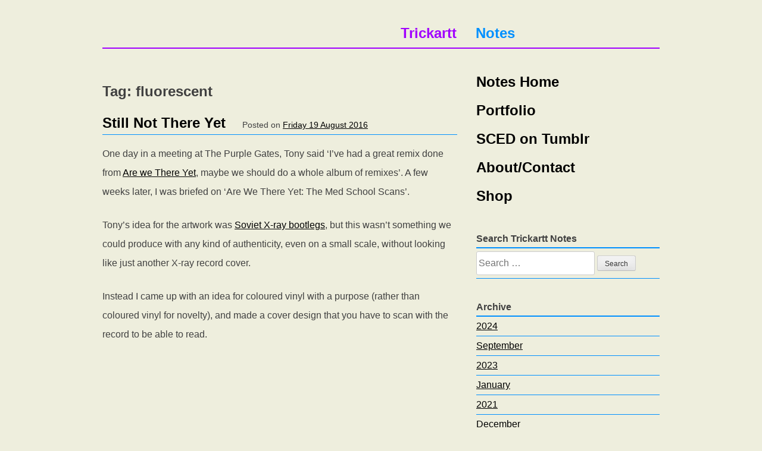

--- FILE ---
content_type: text/html; charset=UTF-8
request_url: https://www.trickartt.com/notes/tag/fluorescent/
body_size: 7225
content:
<!DOCTYPE html>
<html lang="en-US">
<head>
<meta charset="UTF-8">
<meta name="viewport" content="width=device-width, initial-scale=1">
<link rel="profile" href="http://gmpg.org/xfn/11">
<link rel="pingback" href="https://www.trickartt.com/notes/xmlrpc.php">

<title>fluorescent &#8211; Trickartt Notes</title>
<meta name='robots' content='max-image-preview:large' />
<link rel='dns-prefetch' href='//secure.gravatar.com' />
<link rel='dns-prefetch' href='//stats.wp.com' />
<link rel='dns-prefetch' href='//v0.wordpress.com' />
<link rel="alternate" type="application/rss+xml" title="Trickartt Notes &raquo; Feed" href="https://www.trickartt.com/notes/feed/" />
<link rel="alternate" type="application/rss+xml" title="Trickartt Notes &raquo; Comments Feed" href="https://www.trickartt.com/notes/comments/feed/" />
<link rel="alternate" type="application/rss+xml" title="Trickartt Notes &raquo; fluorescent Tag Feed" href="https://www.trickartt.com/notes/tag/fluorescent/feed/" />
<script type="text/javascript">
/* <![CDATA[ */
window._wpemojiSettings = {"baseUrl":"https:\/\/s.w.org\/images\/core\/emoji\/15.0.3\/72x72\/","ext":".png","svgUrl":"https:\/\/s.w.org\/images\/core\/emoji\/15.0.3\/svg\/","svgExt":".svg","source":{"concatemoji":"https:\/\/www.trickartt.com\/notes\/wp-includes\/js\/wp-emoji-release.min.js?ver=6.6.4"}};
/*! This file is auto-generated */
!function(i,n){var o,s,e;function c(e){try{var t={supportTests:e,timestamp:(new Date).valueOf()};sessionStorage.setItem(o,JSON.stringify(t))}catch(e){}}function p(e,t,n){e.clearRect(0,0,e.canvas.width,e.canvas.height),e.fillText(t,0,0);var t=new Uint32Array(e.getImageData(0,0,e.canvas.width,e.canvas.height).data),r=(e.clearRect(0,0,e.canvas.width,e.canvas.height),e.fillText(n,0,0),new Uint32Array(e.getImageData(0,0,e.canvas.width,e.canvas.height).data));return t.every(function(e,t){return e===r[t]})}function u(e,t,n){switch(t){case"flag":return n(e,"\ud83c\udff3\ufe0f\u200d\u26a7\ufe0f","\ud83c\udff3\ufe0f\u200b\u26a7\ufe0f")?!1:!n(e,"\ud83c\uddfa\ud83c\uddf3","\ud83c\uddfa\u200b\ud83c\uddf3")&&!n(e,"\ud83c\udff4\udb40\udc67\udb40\udc62\udb40\udc65\udb40\udc6e\udb40\udc67\udb40\udc7f","\ud83c\udff4\u200b\udb40\udc67\u200b\udb40\udc62\u200b\udb40\udc65\u200b\udb40\udc6e\u200b\udb40\udc67\u200b\udb40\udc7f");case"emoji":return!n(e,"\ud83d\udc26\u200d\u2b1b","\ud83d\udc26\u200b\u2b1b")}return!1}function f(e,t,n){var r="undefined"!=typeof WorkerGlobalScope&&self instanceof WorkerGlobalScope?new OffscreenCanvas(300,150):i.createElement("canvas"),a=r.getContext("2d",{willReadFrequently:!0}),o=(a.textBaseline="top",a.font="600 32px Arial",{});return e.forEach(function(e){o[e]=t(a,e,n)}),o}function t(e){var t=i.createElement("script");t.src=e,t.defer=!0,i.head.appendChild(t)}"undefined"!=typeof Promise&&(o="wpEmojiSettingsSupports",s=["flag","emoji"],n.supports={everything:!0,everythingExceptFlag:!0},e=new Promise(function(e){i.addEventListener("DOMContentLoaded",e,{once:!0})}),new Promise(function(t){var n=function(){try{var e=JSON.parse(sessionStorage.getItem(o));if("object"==typeof e&&"number"==typeof e.timestamp&&(new Date).valueOf()<e.timestamp+604800&&"object"==typeof e.supportTests)return e.supportTests}catch(e){}return null}();if(!n){if("undefined"!=typeof Worker&&"undefined"!=typeof OffscreenCanvas&&"undefined"!=typeof URL&&URL.createObjectURL&&"undefined"!=typeof Blob)try{var e="postMessage("+f.toString()+"("+[JSON.stringify(s),u.toString(),p.toString()].join(",")+"));",r=new Blob([e],{type:"text/javascript"}),a=new Worker(URL.createObjectURL(r),{name:"wpTestEmojiSupports"});return void(a.onmessage=function(e){c(n=e.data),a.terminate(),t(n)})}catch(e){}c(n=f(s,u,p))}t(n)}).then(function(e){for(var t in e)n.supports[t]=e[t],n.supports.everything=n.supports.everything&&n.supports[t],"flag"!==t&&(n.supports.everythingExceptFlag=n.supports.everythingExceptFlag&&n.supports[t]);n.supports.everythingExceptFlag=n.supports.everythingExceptFlag&&!n.supports.flag,n.DOMReady=!1,n.readyCallback=function(){n.DOMReady=!0}}).then(function(){return e}).then(function(){var e;n.supports.everything||(n.readyCallback(),(e=n.source||{}).concatemoji?t(e.concatemoji):e.wpemoji&&e.twemoji&&(t(e.twemoji),t(e.wpemoji)))}))}((window,document),window._wpemojiSettings);
/* ]]> */
</script>
<style id='wp-emoji-styles-inline-css' type='text/css'>

	img.wp-smiley, img.emoji {
		display: inline !important;
		border: none !important;
		box-shadow: none !important;
		height: 1em !important;
		width: 1em !important;
		margin: 0 0.07em !important;
		vertical-align: -0.1em !important;
		background: none !important;
		padding: 0 !important;
	}
</style>
<link rel='stylesheet' id='wp-block-library-css' href='https://www.trickartt.com/notes/wp-includes/css/dist/block-library/style.min.css?ver=6.6.4' type='text/css' media='all' />
<link rel='stylesheet' id='mediaelement-css' href='https://www.trickartt.com/notes/wp-includes/js/mediaelement/mediaelementplayer-legacy.min.css?ver=4.2.17' type='text/css' media='all' />
<link rel='stylesheet' id='wp-mediaelement-css' href='https://www.trickartt.com/notes/wp-includes/js/mediaelement/wp-mediaelement.min.css?ver=6.6.4' type='text/css' media='all' />
<style id='jetpack-sharing-buttons-style-inline-css' type='text/css'>
.jetpack-sharing-buttons__services-list{display:flex;flex-direction:row;flex-wrap:wrap;gap:0;list-style-type:none;margin:5px;padding:0}.jetpack-sharing-buttons__services-list.has-small-icon-size{font-size:12px}.jetpack-sharing-buttons__services-list.has-normal-icon-size{font-size:16px}.jetpack-sharing-buttons__services-list.has-large-icon-size{font-size:24px}.jetpack-sharing-buttons__services-list.has-huge-icon-size{font-size:36px}@media print{.jetpack-sharing-buttons__services-list{display:none!important}}.editor-styles-wrapper .wp-block-jetpack-sharing-buttons{gap:0;padding-inline-start:0}ul.jetpack-sharing-buttons__services-list.has-background{padding:1.25em 2.375em}
</style>
<style id='classic-theme-styles-inline-css' type='text/css'>
/*! This file is auto-generated */
.wp-block-button__link{color:#fff;background-color:#32373c;border-radius:9999px;box-shadow:none;text-decoration:none;padding:calc(.667em + 2px) calc(1.333em + 2px);font-size:1.125em}.wp-block-file__button{background:#32373c;color:#fff;text-decoration:none}
</style>
<style id='global-styles-inline-css' type='text/css'>
:root{--wp--preset--aspect-ratio--square: 1;--wp--preset--aspect-ratio--4-3: 4/3;--wp--preset--aspect-ratio--3-4: 3/4;--wp--preset--aspect-ratio--3-2: 3/2;--wp--preset--aspect-ratio--2-3: 2/3;--wp--preset--aspect-ratio--16-9: 16/9;--wp--preset--aspect-ratio--9-16: 9/16;--wp--preset--color--black: #000000;--wp--preset--color--cyan-bluish-gray: #abb8c3;--wp--preset--color--white: #ffffff;--wp--preset--color--pale-pink: #f78da7;--wp--preset--color--vivid-red: #cf2e2e;--wp--preset--color--luminous-vivid-orange: #ff6900;--wp--preset--color--luminous-vivid-amber: #fcb900;--wp--preset--color--light-green-cyan: #7bdcb5;--wp--preset--color--vivid-green-cyan: #00d084;--wp--preset--color--pale-cyan-blue: #8ed1fc;--wp--preset--color--vivid-cyan-blue: #0693e3;--wp--preset--color--vivid-purple: #9b51e0;--wp--preset--gradient--vivid-cyan-blue-to-vivid-purple: linear-gradient(135deg,rgba(6,147,227,1) 0%,rgb(155,81,224) 100%);--wp--preset--gradient--light-green-cyan-to-vivid-green-cyan: linear-gradient(135deg,rgb(122,220,180) 0%,rgb(0,208,130) 100%);--wp--preset--gradient--luminous-vivid-amber-to-luminous-vivid-orange: linear-gradient(135deg,rgba(252,185,0,1) 0%,rgba(255,105,0,1) 100%);--wp--preset--gradient--luminous-vivid-orange-to-vivid-red: linear-gradient(135deg,rgba(255,105,0,1) 0%,rgb(207,46,46) 100%);--wp--preset--gradient--very-light-gray-to-cyan-bluish-gray: linear-gradient(135deg,rgb(238,238,238) 0%,rgb(169,184,195) 100%);--wp--preset--gradient--cool-to-warm-spectrum: linear-gradient(135deg,rgb(74,234,220) 0%,rgb(151,120,209) 20%,rgb(207,42,186) 40%,rgb(238,44,130) 60%,rgb(251,105,98) 80%,rgb(254,248,76) 100%);--wp--preset--gradient--blush-light-purple: linear-gradient(135deg,rgb(255,206,236) 0%,rgb(152,150,240) 100%);--wp--preset--gradient--blush-bordeaux: linear-gradient(135deg,rgb(254,205,165) 0%,rgb(254,45,45) 50%,rgb(107,0,62) 100%);--wp--preset--gradient--luminous-dusk: linear-gradient(135deg,rgb(255,203,112) 0%,rgb(199,81,192) 50%,rgb(65,88,208) 100%);--wp--preset--gradient--pale-ocean: linear-gradient(135deg,rgb(255,245,203) 0%,rgb(182,227,212) 50%,rgb(51,167,181) 100%);--wp--preset--gradient--electric-grass: linear-gradient(135deg,rgb(202,248,128) 0%,rgb(113,206,126) 100%);--wp--preset--gradient--midnight: linear-gradient(135deg,rgb(2,3,129) 0%,rgb(40,116,252) 100%);--wp--preset--font-size--small: 13px;--wp--preset--font-size--medium: 20px;--wp--preset--font-size--large: 36px;--wp--preset--font-size--x-large: 42px;--wp--preset--spacing--20: 0.44rem;--wp--preset--spacing--30: 0.67rem;--wp--preset--spacing--40: 1rem;--wp--preset--spacing--50: 1.5rem;--wp--preset--spacing--60: 2.25rem;--wp--preset--spacing--70: 3.38rem;--wp--preset--spacing--80: 5.06rem;--wp--preset--shadow--natural: 6px 6px 9px rgba(0, 0, 0, 0.2);--wp--preset--shadow--deep: 12px 12px 50px rgba(0, 0, 0, 0.4);--wp--preset--shadow--sharp: 6px 6px 0px rgba(0, 0, 0, 0.2);--wp--preset--shadow--outlined: 6px 6px 0px -3px rgba(255, 255, 255, 1), 6px 6px rgba(0, 0, 0, 1);--wp--preset--shadow--crisp: 6px 6px 0px rgba(0, 0, 0, 1);}:where(.is-layout-flex){gap: 0.5em;}:where(.is-layout-grid){gap: 0.5em;}body .is-layout-flex{display: flex;}.is-layout-flex{flex-wrap: wrap;align-items: center;}.is-layout-flex > :is(*, div){margin: 0;}body .is-layout-grid{display: grid;}.is-layout-grid > :is(*, div){margin: 0;}:where(.wp-block-columns.is-layout-flex){gap: 2em;}:where(.wp-block-columns.is-layout-grid){gap: 2em;}:where(.wp-block-post-template.is-layout-flex){gap: 1.25em;}:where(.wp-block-post-template.is-layout-grid){gap: 1.25em;}.has-black-color{color: var(--wp--preset--color--black) !important;}.has-cyan-bluish-gray-color{color: var(--wp--preset--color--cyan-bluish-gray) !important;}.has-white-color{color: var(--wp--preset--color--white) !important;}.has-pale-pink-color{color: var(--wp--preset--color--pale-pink) !important;}.has-vivid-red-color{color: var(--wp--preset--color--vivid-red) !important;}.has-luminous-vivid-orange-color{color: var(--wp--preset--color--luminous-vivid-orange) !important;}.has-luminous-vivid-amber-color{color: var(--wp--preset--color--luminous-vivid-amber) !important;}.has-light-green-cyan-color{color: var(--wp--preset--color--light-green-cyan) !important;}.has-vivid-green-cyan-color{color: var(--wp--preset--color--vivid-green-cyan) !important;}.has-pale-cyan-blue-color{color: var(--wp--preset--color--pale-cyan-blue) !important;}.has-vivid-cyan-blue-color{color: var(--wp--preset--color--vivid-cyan-blue) !important;}.has-vivid-purple-color{color: var(--wp--preset--color--vivid-purple) !important;}.has-black-background-color{background-color: var(--wp--preset--color--black) !important;}.has-cyan-bluish-gray-background-color{background-color: var(--wp--preset--color--cyan-bluish-gray) !important;}.has-white-background-color{background-color: var(--wp--preset--color--white) !important;}.has-pale-pink-background-color{background-color: var(--wp--preset--color--pale-pink) !important;}.has-vivid-red-background-color{background-color: var(--wp--preset--color--vivid-red) !important;}.has-luminous-vivid-orange-background-color{background-color: var(--wp--preset--color--luminous-vivid-orange) !important;}.has-luminous-vivid-amber-background-color{background-color: var(--wp--preset--color--luminous-vivid-amber) !important;}.has-light-green-cyan-background-color{background-color: var(--wp--preset--color--light-green-cyan) !important;}.has-vivid-green-cyan-background-color{background-color: var(--wp--preset--color--vivid-green-cyan) !important;}.has-pale-cyan-blue-background-color{background-color: var(--wp--preset--color--pale-cyan-blue) !important;}.has-vivid-cyan-blue-background-color{background-color: var(--wp--preset--color--vivid-cyan-blue) !important;}.has-vivid-purple-background-color{background-color: var(--wp--preset--color--vivid-purple) !important;}.has-black-border-color{border-color: var(--wp--preset--color--black) !important;}.has-cyan-bluish-gray-border-color{border-color: var(--wp--preset--color--cyan-bluish-gray) !important;}.has-white-border-color{border-color: var(--wp--preset--color--white) !important;}.has-pale-pink-border-color{border-color: var(--wp--preset--color--pale-pink) !important;}.has-vivid-red-border-color{border-color: var(--wp--preset--color--vivid-red) !important;}.has-luminous-vivid-orange-border-color{border-color: var(--wp--preset--color--luminous-vivid-orange) !important;}.has-luminous-vivid-amber-border-color{border-color: var(--wp--preset--color--luminous-vivid-amber) !important;}.has-light-green-cyan-border-color{border-color: var(--wp--preset--color--light-green-cyan) !important;}.has-vivid-green-cyan-border-color{border-color: var(--wp--preset--color--vivid-green-cyan) !important;}.has-pale-cyan-blue-border-color{border-color: var(--wp--preset--color--pale-cyan-blue) !important;}.has-vivid-cyan-blue-border-color{border-color: var(--wp--preset--color--vivid-cyan-blue) !important;}.has-vivid-purple-border-color{border-color: var(--wp--preset--color--vivid-purple) !important;}.has-vivid-cyan-blue-to-vivid-purple-gradient-background{background: var(--wp--preset--gradient--vivid-cyan-blue-to-vivid-purple) !important;}.has-light-green-cyan-to-vivid-green-cyan-gradient-background{background: var(--wp--preset--gradient--light-green-cyan-to-vivid-green-cyan) !important;}.has-luminous-vivid-amber-to-luminous-vivid-orange-gradient-background{background: var(--wp--preset--gradient--luminous-vivid-amber-to-luminous-vivid-orange) !important;}.has-luminous-vivid-orange-to-vivid-red-gradient-background{background: var(--wp--preset--gradient--luminous-vivid-orange-to-vivid-red) !important;}.has-very-light-gray-to-cyan-bluish-gray-gradient-background{background: var(--wp--preset--gradient--very-light-gray-to-cyan-bluish-gray) !important;}.has-cool-to-warm-spectrum-gradient-background{background: var(--wp--preset--gradient--cool-to-warm-spectrum) !important;}.has-blush-light-purple-gradient-background{background: var(--wp--preset--gradient--blush-light-purple) !important;}.has-blush-bordeaux-gradient-background{background: var(--wp--preset--gradient--blush-bordeaux) !important;}.has-luminous-dusk-gradient-background{background: var(--wp--preset--gradient--luminous-dusk) !important;}.has-pale-ocean-gradient-background{background: var(--wp--preset--gradient--pale-ocean) !important;}.has-electric-grass-gradient-background{background: var(--wp--preset--gradient--electric-grass) !important;}.has-midnight-gradient-background{background: var(--wp--preset--gradient--midnight) !important;}.has-small-font-size{font-size: var(--wp--preset--font-size--small) !important;}.has-medium-font-size{font-size: var(--wp--preset--font-size--medium) !important;}.has-large-font-size{font-size: var(--wp--preset--font-size--large) !important;}.has-x-large-font-size{font-size: var(--wp--preset--font-size--x-large) !important;}
:where(.wp-block-post-template.is-layout-flex){gap: 1.25em;}:where(.wp-block-post-template.is-layout-grid){gap: 1.25em;}
:where(.wp-block-columns.is-layout-flex){gap: 2em;}:where(.wp-block-columns.is-layout-grid){gap: 2em;}
:root :where(.wp-block-pullquote){font-size: 1.5em;line-height: 1.6;}
</style>
<link rel='stylesheet' id='notes-2015-style-css' href='https://www.trickartt.com/notes/wp-content/themes/notes-2015/style.css?ver=6.6.4' type='text/css' media='all' />
<link rel="https://api.w.org/" href="https://www.trickartt.com/notes/wp-json/" /><link rel="alternate" title="JSON" type="application/json" href="https://www.trickartt.com/notes/wp-json/wp/v2/tags/541" /><link rel="EditURI" type="application/rsd+xml" title="RSD" href="https://www.trickartt.com/notes/xmlrpc.php?rsd" />
<meta name="generator" content="WordPress 6.6.4" />
	<style>img#wpstats{display:none}</style>
		
<!-- Jetpack Open Graph Tags -->
<meta property="og:type" content="website" />
<meta property="og:title" content="fluorescent &#8211; Trickartt Notes" />
<meta property="og:url" content="https://www.trickartt.com/notes/tag/fluorescent/" />
<meta property="og:site_name" content="Trickartt Notes" />
<meta property="og:image" content="https://s0.wp.com/i/blank.jpg" />
<meta property="og:image:alt" content="" />
<meta property="og:locale" content="en_US" />

<!-- End Jetpack Open Graph Tags -->

<div id="fb-root"></div>
<script>(function(d, s, id) {
  var js, fjs = d.getElementsByTagName(s)[0];
  if (d.getElementById(id)) return;
  js = d.createElement(s); js.id = id;
  js.src = "//connect.facebook.net/en_GB/sdk.js#xfbml=1&version=v2.4&appId=163680433715472";
  fjs.parentNode.insertBefore(js, fjs);
}(document, 'script', 'facebook-jssdk'));</script>

</head>

<body class="archive tag tag-fluorescent tag-541">
<div id="page" class="hfeed site">
	<a class="skip-link screen-reader-text" href="#content">Skip to content</a>

	<header id="masthead" class="site-header" role="banner">
		<div class="site-branding">
				<div class="headerleft">
				<h1><a href="//www.trickartt.com">Trickartt</a></h1>
				</div>
				<div class="headeright">
				<h1><a href="https://www.trickartt.com/notes/" rel="home">Notes</a></h1>
				</div>
		</div><!-- .site-branding -->

		
	</header><!-- #masthead -->

	<div id="content" class="site-content">

	<div id="primary" class="content-area">
		<main id="main" class="site-main" role="main">

		
			<header class="page-header">
				<h1 class="page-title">Tag: <span>fluorescent</span></h1>			</header><!-- .page-header -->

						
				
<article id="post-2943" class="post-2943 post type-post status-publish format-standard hentry category-cover-art category-work tag-colourblock tag-coloured-vinyl tag-fluorescent tag-london-elektricity tag-med-school tag-print tag-scan tag-stopmotion">
	<header class="entry-header">
		<h2 class="entry-title"><a href="https://www.trickartt.com/notes/2016/08/still-not-there-yet/" rel="bookmark">Still Not There Yet</a></h2>
				<div class="entry-meta">
			<span class="posted-on">Posted on <a href="https://www.trickartt.com/notes/2016/08/still-not-there-yet/" rel="bookmark"><time class="entry-date published updated" datetime="2016-08-19T23:05:07+01:00">Friday 19 August 2016</time></a></span><span class="byline"> by <span class="author vcard"><a class="url fn n" href="https://www.trickartt.com/notes/author/admin/">Ricky</a></span></span>		</div><!-- .entry-meta -->
			</header><!-- .entry-header -->

	<div class="entry-content">
		<p>One day in a meeting at The Purple Gates, Tony said &#8216;I&#8217;ve had a great remix done from <a href="http://www.trickartt.com/notes/2015/11/where-we-going/">Are we There Yet</a>, maybe we should do a whole album of remixes&#8217;. A few weeks later, I was briefed on &#8216;Are We There Yet: The Med School Scans&#8217;.</p>
<p>Tony&#8217;s idea for the artwork was <a href="https://www.theguardian.com/music/2015/jan/29/bone-music-soviet-bootleg-records-pressed-on-xrays">Soviet X-ray bootlegs</a>, but this wasn&#8217;t something we could produce with any kind of authenticity, even on a small scale, without looking like just another X-ray record cover.</p>
<p>Instead I came up with an idea for coloured vinyl with a purpose (rather than coloured vinyl for novelty), and made a cover design that you have to scan with the record to be able to read.</p>
<p><video width="100%" controls><source src="http://www.trickartt.com/notes/wp-content/uploads/2016/08/sqscz3.mp4" type="video/mp4"></video></p>
<p>The whole project looked great once printed &#8211; fluorescent Pantones worked perfectly with the colour-blocking idea and look super-tasty in person!</p>

			</div><!-- .entry-content -->

	<footer class="entry-footer">
		<span class="cat-links">Posted in <a href="https://www.trickartt.com/notes/category/cover-art/" rel="category tag">Cover Art</a>, <a href="https://www.trickartt.com/notes/category/work/" rel="category tag">Work</a></span><span class="tags-links">Tagged <a href="https://www.trickartt.com/notes/tag/colourblock/" rel="tag">colourblock</a>, <a href="https://www.trickartt.com/notes/tag/coloured-vinyl/" rel="tag">coloured vinyl</a>, <a href="https://www.trickartt.com/notes/tag/fluorescent/" rel="tag">fluorescent</a>, <a href="https://www.trickartt.com/notes/tag/london-elektricity/" rel="tag">London Elektricity</a>, <a href="https://www.trickartt.com/notes/tag/med-school/" rel="tag">Med School</a>, <a href="https://www.trickartt.com/notes/tag/print/" rel="tag">print</a>, <a href="https://www.trickartt.com/notes/tag/scan/" rel="tag">scan</a>, <a href="https://www.trickartt.com/notes/tag/stopmotion/" rel="tag">stopmotion</a></span>	</footer><!-- .entry-footer -->
</article><!-- #post-## -->

			
			<div class="entryend">
				<div class="maincolumnthirds" style="text-align: left;">&nbsp;</div>
				<div class="maincolumnthirds" style="text-align: center;">You are currently reading<br>Page 1</div>
				<div class="maincolumnthirds" style="text-align: right;"></div>
			</div>

		
		</main><!-- #main -->
	</div><!-- #primary -->

 
<div id="secondary" class="widget-area" role="complementary">
	
	<div class="rickysmainmenu">
		<a href="https://www.trickartt.com/notes/" rel="home">Notes Home</a>
		<a href="/">Portfolio</a>
		<a href="http://daily.trickartt.com">SCED on Tumblr</a>
		<a href="/about">About/Contact</a>
		<a href="//www.trickartt.com/shop/">Shop</a>
	</div>
	
	<!-- 2020: let's remove these social media links to reduce the tracking
	<div class="toplistitem">
			Follow me on Twitter:
		</div>
		<div class="listitem">
			<div style="position: relative; margin-top: 6px; margin-bottom: -3px;"><a href="http://twitter.com/trickartt" class="twitter-follow-button" data-show-count="false">Follow @trickartt</a><script src="http://platform.twitter.com/widgets.js" type="text/javascript"></script></div>
		</div>

		<div class="toplistitem">
			'Like' me on Facebook:
		</div>
		<div class="listitem">
			<div style="position: relative; margin-top: -5px; margin-bottom: 7px">
				<div class="fb-like" data-href="http://www.facebook.com/trickartt" data-layout="button" data-action="like" data-show-faces="false" data-share="false"></div>
			</div>
		</div>
		-->

		<div class="toplistitem">
			Search Trickartt Notes
		</div>
		<div class="listitem" style="padding: 5px 0px;">
			<form role="search" method="get" class="search-form" action="https://www.trickartt.com/notes/">
				<label>
					<span class="screen-reader-text">Search for:</span>
					<input type="search" class="search-field" placeholder="Search &hellip;" value="" name="s" />
				</label>
				<input type="submit" class="search-submit" value="Search" />
			</form>		</div>
		
		<div class="toplistitem">
			Archive
		</div>
					<div class="listitem">
				<a href="https://www.trickartt.com/notes/2024/ " class="lista">2024</a>
			</div>
			<div class="multilistitem">
							<a href="https://www.trickartt.com/notes/2024/09/" class="lista">September</a>
				<br>
						</div>
					<div class="listitem">
				<a href="https://www.trickartt.com/notes/2023/ " class="lista">2023</a>
			</div>
			<div class="multilistitem">
							<a href="https://www.trickartt.com/notes/2023/01/" class="lista">January</a>
				<br>
						</div>
					<div class="listitem">
				<a href="https://www.trickartt.com/notes/2021/ " class="lista">2021</a>
			</div>
			<div class="multilistitem">
							<a href="https://www.trickartt.com/notes/2021/12/" class="lista">December</a>
				<br>
							<a href="https://www.trickartt.com/notes/2021/08/" class="lista">August</a>
				<br>
							<a href="https://www.trickartt.com/notes/2021/07/" class="lista">July</a>
				<br>
							<a href="https://www.trickartt.com/notes/2021/03/" class="lista">March</a>
				<br>
							<a href="https://www.trickartt.com/notes/2021/01/" class="lista">January</a>
				<br>
						</div>
					<div class="listitem">
				<a href="https://www.trickartt.com/notes/2020/ " class="lista">2020</a>
			</div>
			<div class="multilistitem">
							<a href="https://www.trickartt.com/notes/2020/12/" class="lista">December</a>
				<br>
							<a href="https://www.trickartt.com/notes/2020/11/" class="lista">November</a>
				<br>
							<a href="https://www.trickartt.com/notes/2020/09/" class="lista">September</a>
				<br>
							<a href="https://www.trickartt.com/notes/2020/08/" class="lista">August</a>
				<br>
							<a href="https://www.trickartt.com/notes/2020/07/" class="lista">July</a>
				<br>
							<a href="https://www.trickartt.com/notes/2020/05/" class="lista">May</a>
				<br>
							<a href="https://www.trickartt.com/notes/2020/02/" class="lista">February</a>
				<br>
						</div>
					<div class="listitem">
				<a href="https://www.trickartt.com/notes/2019/ " class="lista">2019</a>
			</div>
			<div class="multilistitem">
							<a href="https://www.trickartt.com/notes/2019/10/" class="lista">October</a>
				<br>
							<a href="https://www.trickartt.com/notes/2019/09/" class="lista">September</a>
				<br>
							<a href="https://www.trickartt.com/notes/2019/08/" class="lista">August</a>
				<br>
							<a href="https://www.trickartt.com/notes/2019/07/" class="lista">July</a>
				<br>
							<a href="https://www.trickartt.com/notes/2019/06/" class="lista">June</a>
				<br>
							<a href="https://www.trickartt.com/notes/2019/05/" class="lista">May</a>
				<br>
							<a href="https://www.trickartt.com/notes/2019/04/" class="lista">April</a>
				<br>
							<a href="https://www.trickartt.com/notes/2019/03/" class="lista">March</a>
				<br>
							<a href="https://www.trickartt.com/notes/2019/01/" class="lista">January</a>
				<br>
						</div>
					<div class="listitem">
				<a href="https://www.trickartt.com/notes/2018/ " class="lista">2018</a>
			</div>
			<div class="multilistitem">
							<a href="https://www.trickartt.com/notes/2018/12/" class="lista">December</a>
				<br>
							<a href="https://www.trickartt.com/notes/2018/10/" class="lista">October</a>
				<br>
							<a href="https://www.trickartt.com/notes/2018/09/" class="lista">September</a>
				<br>
							<a href="https://www.trickartt.com/notes/2018/08/" class="lista">August</a>
				<br>
							<a href="https://www.trickartt.com/notes/2018/07/" class="lista">July</a>
				<br>
							<a href="https://www.trickartt.com/notes/2018/04/" class="lista">April</a>
				<br>
							<a href="https://www.trickartt.com/notes/2018/03/" class="lista">March</a>
				<br>
						</div>
					<div class="listitem">
				<a href="https://www.trickartt.com/notes/2017/ " class="lista">2017</a>
			</div>
			<div class="multilistitem">
							<a href="https://www.trickartt.com/notes/2017/12/" class="lista">December</a>
				<br>
							<a href="https://www.trickartt.com/notes/2017/11/" class="lista">November</a>
				<br>
							<a href="https://www.trickartt.com/notes/2017/07/" class="lista">July</a>
				<br>
							<a href="https://www.trickartt.com/notes/2017/05/" class="lista">May</a>
				<br>
							<a href="https://www.trickartt.com/notes/2017/03/" class="lista">March</a>
				<br>
							<a href="https://www.trickartt.com/notes/2017/02/" class="lista">February</a>
				<br>
							<a href="https://www.trickartt.com/notes/2017/01/" class="lista">January</a>
				<br>
						</div>
					<div class="listitem">
				<a href="https://www.trickartt.com/notes/2016/ " class="lista">2016</a>
			</div>
			<div class="multilistitem">
							<a href="https://www.trickartt.com/notes/2016/12/" class="lista">December</a>
				<br>
							<a href="https://www.trickartt.com/notes/2016/11/" class="lista">November</a>
				<br>
							<a href="https://www.trickartt.com/notes/2016/09/" class="lista">September</a>
				<br>
							<a href="https://www.trickartt.com/notes/2016/08/" class="lista">August</a>
				<br>
							<a href="https://www.trickartt.com/notes/2016/07/" class="lista">July</a>
				<br>
							<a href="https://www.trickartt.com/notes/2016/05/" class="lista">May</a>
				<br>
							<a href="https://www.trickartt.com/notes/2016/04/" class="lista">April</a>
				<br>
							<a href="https://www.trickartt.com/notes/2016/03/" class="lista">March</a>
				<br>
							<a href="https://www.trickartt.com/notes/2016/02/" class="lista">February</a>
				<br>
							<a href="https://www.trickartt.com/notes/2016/01/" class="lista">January</a>
				<br>
						</div>
					<div class="listitem">
				<a href="https://www.trickartt.com/notes/2015/ " class="lista">2015</a>
			</div>
			<div class="multilistitem">
							<a href="https://www.trickartt.com/notes/2015/12/" class="lista">December</a>
				<br>
							<a href="https://www.trickartt.com/notes/2015/11/" class="lista">November</a>
				<br>
							<a href="https://www.trickartt.com/notes/2015/10/" class="lista">October</a>
				<br>
							<a href="https://www.trickartt.com/notes/2015/09/" class="lista">September</a>
				<br>
							<a href="https://www.trickartt.com/notes/2015/08/" class="lista">August</a>
				<br>
							<a href="https://www.trickartt.com/notes/2015/07/" class="lista">July</a>
				<br>
							<a href="https://www.trickartt.com/notes/2015/06/" class="lista">June</a>
				<br>
							<a href="https://www.trickartt.com/notes/2015/05/" class="lista">May</a>
				<br>
							<a href="https://www.trickartt.com/notes/2015/04/" class="lista">April</a>
				<br>
							<a href="https://www.trickartt.com/notes/2015/02/" class="lista">February</a>
				<br>
							<a href="https://www.trickartt.com/notes/2015/01/" class="lista">January</a>
				<br>
						</div>
					<div class="listitem">
				<a href="https://www.trickartt.com/notes/2014/ " class="lista">2014</a>
			</div>
			<div class="multilistitem">
							<a href="https://www.trickartt.com/notes/2014/12/" class="lista">December</a>
				<br>
							<a href="https://www.trickartt.com/notes/2014/11/" class="lista">November</a>
				<br>
							<a href="https://www.trickartt.com/notes/2014/10/" class="lista">October</a>
				<br>
							<a href="https://www.trickartt.com/notes/2014/09/" class="lista">September</a>
				<br>
							<a href="https://www.trickartt.com/notes/2014/08/" class="lista">August</a>
				<br>
							<a href="https://www.trickartt.com/notes/2014/07/" class="lista">July</a>
				<br>
							<a href="https://www.trickartt.com/notes/2014/05/" class="lista">May</a>
				<br>
							<a href="https://www.trickartt.com/notes/2014/04/" class="lista">April</a>
				<br>
							<a href="https://www.trickartt.com/notes/2014/03/" class="lista">March</a>
				<br>
							<a href="https://www.trickartt.com/notes/2014/02/" class="lista">February</a>
				<br>
							<a href="https://www.trickartt.com/notes/2014/01/" class="lista">January</a>
				<br>
						</div>
					<div class="listitem">
				<a href="https://www.trickartt.com/notes/2013/ " class="lista">2013</a>
			</div>
			<div class="multilistitem">
							<a href="https://www.trickartt.com/notes/2013/12/" class="lista">December</a>
				<br>
							<a href="https://www.trickartt.com/notes/2013/10/" class="lista">October</a>
				<br>
							<a href="https://www.trickartt.com/notes/2013/04/" class="lista">April</a>
				<br>
							<a href="https://www.trickartt.com/notes/2013/03/" class="lista">March</a>
				<br>
							<a href="https://www.trickartt.com/notes/2013/02/" class="lista">February</a>
				<br>
							<a href="https://www.trickartt.com/notes/2013/01/" class="lista">January</a>
				<br>
						</div>
					<div class="listitem">
				<a href="https://www.trickartt.com/notes/2012/ " class="lista">2012</a>
			</div>
			<div class="multilistitem">
							<a href="https://www.trickartt.com/notes/2012/12/" class="lista">December</a>
				<br>
							<a href="https://www.trickartt.com/notes/2012/06/" class="lista">June</a>
				<br>
							<a href="https://www.trickartt.com/notes/2012/05/" class="lista">May</a>
				<br>
							<a href="https://www.trickartt.com/notes/2012/04/" class="lista">April</a>
				<br>
							<a href="https://www.trickartt.com/notes/2012/03/" class="lista">March</a>
				<br>
							<a href="https://www.trickartt.com/notes/2012/02/" class="lista">February</a>
				<br>
						</div>
					<div class="listitem">
				<a href="https://www.trickartt.com/notes/2011/ " class="lista">2011</a>
			</div>
			<div class="multilistitem">
							<a href="https://www.trickartt.com/notes/2011/12/" class="lista">December</a>
				<br>
							<a href="https://www.trickartt.com/notes/2011/11/" class="lista">November</a>
				<br>
							<a href="https://www.trickartt.com/notes/2011/10/" class="lista">October</a>
				<br>
							<a href="https://www.trickartt.com/notes/2011/09/" class="lista">September</a>
				<br>
							<a href="https://www.trickartt.com/notes/2011/08/" class="lista">August</a>
				<br>
							<a href="https://www.trickartt.com/notes/2011/07/" class="lista">July</a>
				<br>
							<a href="https://www.trickartt.com/notes/2011/06/" class="lista">June</a>
				<br>
							<a href="https://www.trickartt.com/notes/2011/05/" class="lista">May</a>
				<br>
							<a href="https://www.trickartt.com/notes/2011/04/" class="lista">April</a>
				<br>
							<a href="https://www.trickartt.com/notes/2011/03/" class="lista">March</a>
				<br>
							<a href="https://www.trickartt.com/notes/2011/02/" class="lista">February</a>
				<br>
							<a href="https://www.trickartt.com/notes/2011/01/" class="lista">January</a>
				<br>
						</div>
					<div class="listitem">
				<a href="https://www.trickartt.com/notes/2010/ " class="lista">2010</a>
			</div>
			<div class="multilistitem">
							<a href="https://www.trickartt.com/notes/2010/12/" class="lista">December</a>
				<br>
							<a href="https://www.trickartt.com/notes/2010/11/" class="lista">November</a>
				<br>
							<a href="https://www.trickartt.com/notes/2010/10/" class="lista">October</a>
				<br>
							<a href="https://www.trickartt.com/notes/2010/09/" class="lista">September</a>
				<br>
							<a href="https://www.trickartt.com/notes/2010/08/" class="lista">August</a>
				<br>
							<a href="https://www.trickartt.com/notes/2010/07/" class="lista">July</a>
				<br>
							<a href="https://www.trickartt.com/notes/2010/06/" class="lista">June</a>
				<br>
							<a href="https://www.trickartt.com/notes/2010/05/" class="lista">May</a>
				<br>
							<a href="https://www.trickartt.com/notes/2010/04/" class="lista">April</a>
				<br>
							<a href="https://www.trickartt.com/notes/2010/03/" class="lista">March</a>
				<br>
							<a href="https://www.trickartt.com/notes/2010/02/" class="lista">February</a>
				<br>
							<a href="https://www.trickartt.com/notes/2010/01/" class="lista">January</a>
				<br>
						</div>
					<div class="listitem">
				<a href="https://www.trickartt.com/notes/2009/ " class="lista">2009</a>
			</div>
			<div class="multilistitem">
							<a href="https://www.trickartt.com/notes/2009/12/" class="lista">December</a>
				<br>
							<a href="https://www.trickartt.com/notes/2009/11/" class="lista">November</a>
				<br>
							<a href="https://www.trickartt.com/notes/2009/10/" class="lista">October</a>
				<br>
							<a href="https://www.trickartt.com/notes/2009/09/" class="lista">September</a>
				<br>
							<a href="https://www.trickartt.com/notes/2009/08/" class="lista">August</a>
				<br>
						</div>
					<div class="listitem">
				<a href="https://www.trickartt.com/notes/2008/ " class="lista">2008</a>
			</div>
			<div class="multilistitem">
							<a href="https://www.trickartt.com/notes/2008/03/" class="lista">March</a>
				<br>
							<a href="https://www.trickartt.com/notes/2008/01/" class="lista">January</a>
				<br>
						</div>
					<div class="listitem">
				<a href="https://www.trickartt.com/notes/2007/ " class="lista">2007</a>
			</div>
			<div class="multilistitem">
							<a href="https://www.trickartt.com/notes/2007/11/" class="lista">November</a>
				<br>
							<a href="https://www.trickartt.com/notes/2007/09/" class="lista">September</a>
				<br>
							<a href="https://www.trickartt.com/notes/2007/08/" class="lista">August</a>
				<br>
							<a href="https://www.trickartt.com/notes/2007/05/" class="lista">May</a>
				<br>
							<a href="https://www.trickartt.com/notes/2007/04/" class="lista">April</a>
				<br>
							<a href="https://www.trickartt.com/notes/2007/03/" class="lista">March</a>
				<br>
							<a href="https://www.trickartt.com/notes/2007/02/" class="lista">February</a>
				<br>
							<a href="https://www.trickartt.com/notes/2007/01/" class="lista">January</a>
				<br>
						</div>
					<div class="listitem">
				<a href="https://www.trickartt.com/notes/2006/ " class="lista">2006</a>
			</div>
			<div class="multilistitem">
							<a href="https://www.trickartt.com/notes/2006/12/" class="lista">December</a>
				<br>
							<a href="https://www.trickartt.com/notes/2006/11/" class="lista">November</a>
				<br>
							<a href="https://www.trickartt.com/notes/2006/10/" class="lista">October</a>
				<br>
							<a href="https://www.trickartt.com/notes/2006/08/" class="lista">August</a>
				<br>
							<a href="https://www.trickartt.com/notes/2006/05/" class="lista">May</a>
				<br>
							<a href="https://www.trickartt.com/notes/2006/03/" class="lista">March</a>
				<br>
							<a href="https://www.trickartt.com/notes/2006/02/" class="lista">February</a>
				<br>
							<a href="https://www.trickartt.com/notes/2006/01/" class="lista">January</a>
				<br>
						</div>
					<div class="listitem">
				<a href="https://www.trickartt.com/notes/2005/ " class="lista">2005</a>
			</div>
			<div class="multilistitem">
							<a href="https://www.trickartt.com/notes/2005/11/" class="lista">November</a>
				<br>
							<a href="https://www.trickartt.com/notes/2005/09/" class="lista">September</a>
				<br>
							<a href="https://www.trickartt.com/notes/2005/08/" class="lista">August</a>
				<br>
							<a href="https://www.trickartt.com/notes/2005/07/" class="lista">July</a>
				<br>
							<a href="https://www.trickartt.com/notes/2005/06/" class="lista">June</a>
				<br>
							<a href="https://www.trickartt.com/notes/2005/05/" class="lista">May</a>
				<br>
							<a href="https://www.trickartt.com/notes/2005/04/" class="lista">April</a>
				<br>
							<a href="https://www.trickartt.com/notes/2005/03/" class="lista">March</a>
				<br>
							<a href="https://www.trickartt.com/notes/2005/02/" class="lista">February</a>
				<br>
							<a href="https://www.trickartt.com/notes/2005/01/" class="lista">January</a>
				<br>
						</div>
					<div class="listitem">
				<a href="https://www.trickartt.com/notes/2004/ " class="lista">2004</a>
			</div>
			<div class="multilistitem">
							<a href="https://www.trickartt.com/notes/2004/11/" class="lista">November</a>
				<br>
							<a href="https://www.trickartt.com/notes/2004/10/" class="lista">October</a>
				<br>
						</div>
				
		<div class="multilistitem" style="border-top: solid 1px #0090ff; font-size: 0.75em; margin: 3em 0;">
		<p>Everything you see on this website is either the property and copyright of Trickartt or the client, unless otherwise noted.</p>

		<p>&copy; Trickartt / Ricky Wilson-Cloot 2004-2024. All Rights Reserved.</p>
		</div>
		
</div>
 
 
	</div><!-- #content -->

	<footer id="colophon" class="site-footer" role="contentinfo">
		
	</footer><!-- #colophon -->
</div><!-- #page -->

<script type="text/javascript" src="https://www.trickartt.com/notes/wp-content/themes/notes-2015/js/navigation.js?ver=20120206" id="notes-2015-navigation-js"></script>
<script type="text/javascript" src="https://www.trickartt.com/notes/wp-content/themes/notes-2015/js/skip-link-focus-fix.js?ver=20130115" id="notes-2015-skip-link-focus-fix-js"></script>
<script type="text/javascript" src="https://stats.wp.com/e-202605.js" id="jetpack-stats-js" data-wp-strategy="defer"></script>
<script type="text/javascript" id="jetpack-stats-js-after">
/* <![CDATA[ */
_stq = window._stq || [];
_stq.push([ "view", JSON.parse("{\"v\":\"ext\",\"blog\":\"9078188\",\"post\":\"0\",\"tz\":\"0\",\"srv\":\"www.trickartt.com\",\"j\":\"1:13.9.1\"}") ]);
_stq.push([ "clickTrackerInit", "9078188", "0" ]);
/* ]]> */
</script>

</body>
</html>


<!-- Page cached by LiteSpeed Cache 6.5.1 on 2026-01-26 00:00:07 -->